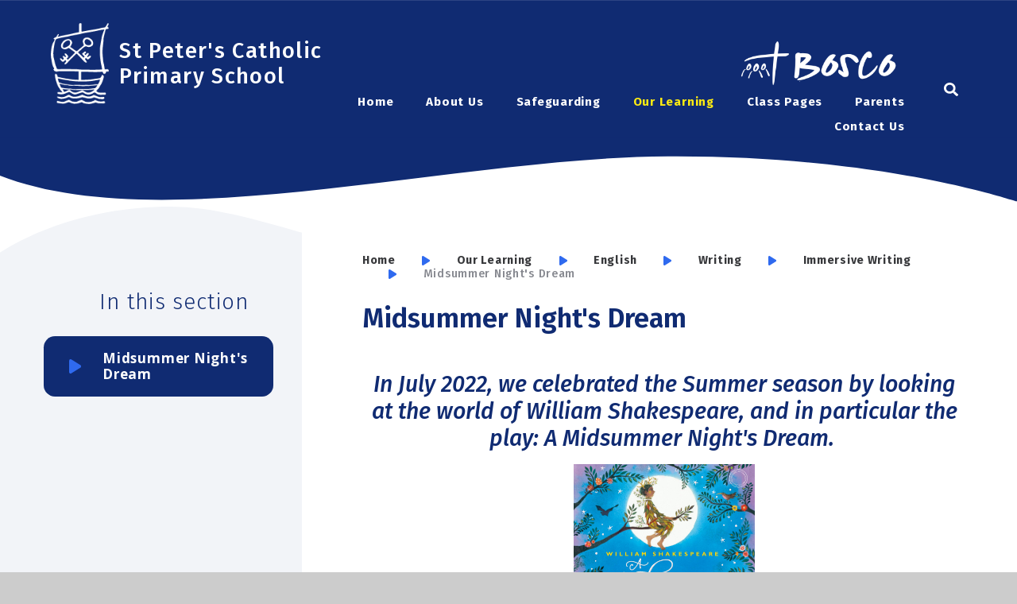

--- FILE ---
content_type: text/html
request_url: https://www.stpeterscatholicprimary.com/page/?title=Midsummer+Night%27s+Dream&pid=1028
body_size: 68272
content:

<!DOCTYPE html>
<!--[if IE 7]><html class="no-ios no-js lte-ie9 lte-ie8 lte-ie7" lang="en" xml:lang="en"><![endif]-->
<!--[if IE 8]><html class="no-ios no-js lte-ie9 lte-ie8"  lang="en" xml:lang="en"><![endif]-->
<!--[if IE 9]><html class="no-ios no-js lte-ie9"  lang="en" xml:lang="en"><![endif]-->
<!--[if !IE]><!--> <html class="no-ios no-js"  lang="en" xml:lang="en"><!--<![endif]-->
	<head>
		<meta http-equiv="X-UA-Compatible" content="IE=edge" />
		<meta http-equiv="content-type" content="text/html; charset=utf-8"/>
		
		<link rel="canonical" href="https://www.stpeterscatholicprimary.com/page/?title=Midsummer+Night%27s+Dream&amp;pid=1028">
		<link rel="stylesheet" integrity="sha512-SfTiTlX6kk+qitfevl/7LibUOeJWlt9rbyDn92a1DqWOw9vWG2MFoays0sgObmWazO5BQPiFucnnEAjpAB+/Sw==" crossorigin="anonymous" referrerpolicy="no-referrer" media="screen" href="https://cdnjs.cloudflare.com/ajax/libs/font-awesome/4.7.0/css/font-awesome.min.css?cache=260112">
<!--[if IE 7]><link rel="stylesheet" media="screen" href="https://cdn.juniperwebsites.co.uk/_includes/font-awesome/4.2.0/css/font-awesome-ie7.min.css?cache=v4.6.56.3">
<![endif]-->
		<title>Midsummer Night's Dream - St Peter's Catholic Primary School</title>
		
		<style type="text/css">
			:root {
				
				--col-pri: rgb(34, 34, 34);
				
				--col-sec: rgb(136, 136, 136);
				
			}
		</style>
		
<!--[if IE]>
<script>
console = {log:function(){return;}};
</script>
<![endif]-->

<script>
	var boolItemEditDisabled;
	var boolLanguageMode, boolLanguageEditOriginal;
	var boolViewingConnect;
	var boolConnectDashboard;
	var displayRegions = [];
	var intNewFileCount = 0;
	strItemType = "page";
	strSubItemType = "page";

	var featureSupport = {
		tagging: false,
		eventTagging: false
	};
	var boolLoggedIn = false;
boolAdminMode = false;
	var boolSuperUser = false;
strCookieBarStyle = 'bar';
	intParentPageID = "205";
	intCurrentItemID = 1028;
	var intCurrentCatID = "";
boolIsHomePage = false;
	boolItemEditDisabled = true;
	boolLanguageEditOriginal=true;
	strCurrentLanguage='en-gb';	strFileAttachmentsUploadLocation = 'bottom';	boolViewingConnect = false;	boolConnectDashboard = false;	var objEditorComponentList = {};

</script>

<script src="https://cdn.juniperwebsites.co.uk/admin/_includes/js/mutation_events.min.js?cache=v4.6.56.3"></script>
<script src="https://cdn.juniperwebsites.co.uk/admin/_includes/js/jquery/jquery.js?cache=v4.6.56.3"></script>
<script src="https://cdn.juniperwebsites.co.uk/admin/_includes/js/jquery/jquery.prefilter.js?cache=v4.6.56.3"></script>
<script src="https://cdn.juniperwebsites.co.uk/admin/_includes/js/jquery/jquery.query.js?cache=v4.6.56.3"></script>
<script src="https://cdn.juniperwebsites.co.uk/admin/_includes/js/jquery/js.cookie.js?cache=v4.6.56.3"></script>
<script src="/_includes/editor/template-javascript.asp?cache=260112"></script>
<script src="/admin/_includes/js/functions/minified/functions.login.new.asp?cache=260112"></script>

  <script>

  </script>
<link href="https://www.stpeterscatholicprimary.com/feeds/pages.asp?pid=1028&lang=en" rel="alternate" type="application/rss+xml" title="St Peter's Catholic Primary School - Midsummer Night's Dream - Page Updates"><link href="https://www.stpeterscatholicprimary.com/feeds/comments.asp?title=Midsummer Night's Dream&amp;item=page&amp;pid=1028" rel="alternate" type="application/rss+xml" title="St Peter's Catholic Primary School - Midsummer Night's Dream - Page Comments"><link rel="stylesheet" media="screen" href="/_site/css/main.css?cache=260112">
<link rel="stylesheet" media="screen" href="/_site/css/content.css?cache=260112">


	<meta name="mobile-web-app-capable" content="yes">
	<meta name="apple-mobile-web-app-capable" content="yes">
	<meta name="viewport" content="width=device-width, initial-scale=1, minimum-scale=1, maximum-scale=1">
	<link rel="author" href="/humans.txt">
	<link rel="icon" href="/_site/images/favicons/favicon.ico">
	<link rel="apple-touch-icon" href="/_site/images/favicons/favicon.png">
	<link href="https://fonts.googleapis.com/css2?family=Fira+Sans:ital,wght@0,300;0,500;0,600;0,700;1,500&family=Open+Sans:ital,wght@0,400;0,700;1,400;1,700&display=swap" rel="stylesheet"> 
	<link rel="stylesheet" href="/_site/css/print.css" type="text/css" media="print">

	<script>
	var html = document.querySelector('html'), strMobClass = 'no-mobile'
	html.classList.remove('no-ios')
	navigator.userAgent.match(/(Android|webOS|iPhone|iPad|Windows Phone)/g) && (strMobClass = 'mobile')
	html.classList.add( strMobClass )
	</script>

	<svg style="visibility: hidden; position: absolute;">
		<defs>
			<symbol id="icon_arrow" viewBox="0 0 16.03 18.04"><path d="M15,7.29A2,2,0,0,1,15.76,10a2.16,2.16,0,0,1-.72.72l-12,7A2,2,0,0,1,.27,17,2,2,0,0,1,0,16V2A2,2,0,0,1,3,.27Z"/></symbol>
			<symbol id="curve-1" viewBox="0 0 1399.95 128.82" preserveAspectRatio="none"><path d="M0,64C360.73-19.4,496.28,91.69,824.67,99.59S1400,0,1400,0V128.82H0Z"/></symbol>
			<symbol id="curve-2" viewBox="0 0 1399.95 116.1" preserveAspectRatio="none"><path d="M0,116.1H1400V0S1216.77,85.23,919.26,82.8,223.67-68.07,0,47.47Z"/></symbol>
			<symbol id="curve-3" viewBox="0 0 1399.96 71.68" preserveAspectRatio="none"><path d="M0,71.68V34c307.89-93.41,659.17,35.3,949.7,35.49S1400,.35,1400,.35V71.68Z"/></symbol>
			<symbol id="curve-sidebar" viewBox="0 0 423 65.28" preserveAspectRatio="none"><path d="M423,65.28V37.62l-9.65-2.79h0c-29.73-8.59-60.47-17.48-89.8-24-15.78-3.5-30-6.06-43.43-7.85A322.11,322.11,0,0,0,238,0h-.78c-15.82,0-31.68.72-47.14,2.15-14.28,1.31-28.57,3.26-42.47,5.78A458.13,458.13,0,0,0,77.38,26.47,399.43,399.43,0,0,0,27.74,47.75,286.09,286.09,0,0,0,0,63.88v1.4Z"/></symbol>
			<symbol id="curve-img" viewBox="0 0 349 68.24" preserveAspectRatio="none"><path d="M251.25,66.64l-4.91.18c-1.55,0-3.11.06-4.66.06h2.91l-.55,0h-2.37c-4.17,0-8.38-.14-12.52-.41a198.59,198.59,0,0,1-31.26-4.62,234,234,0,0,1-28.4-8.48c-18.14-6.63-34.89-14.93-51.09-22.95C86.79,14.78,56.94,0,21.86,0A128.13,128.13,0,0,0,0,1.9V68.24H349V37.44C316.39,55.24,283.56,65,251.25,66.64Z"/></symbol>

			<!-- reload code: [base64] -->
			<!-- BRANDS -->
			<symbol id="fa--facebook-f--fab" viewbox="0 0 264 512"><path d="M215.8 85H264V3.6C255.7 2.5 227.1 0 193.8 0 124.3 0 76.7 42.4 76.7 120.3V192H0v91h76.7v229h94V283h73.6l11.7-91h-85.3v-62.7c0-26.3 7.3-44.3 45.1-44.3z"></path></symbol>
			<symbol id="fa--instagram--fab" viewbox="0 0 448 512"><path d="M224.1 141c-63.6 0-114.9 51.3-114.9 114.9s51.3 114.9 114.9 114.9S339 319.5 339 255.9 287.7 141 224.1 141zm0 189.6c-41.1 0-74.7-33.5-74.7-74.7s33.5-74.7 74.7-74.7 74.7 33.5 74.7 74.7-33.6 74.7-74.7 74.7zm146.4-194.3c0 14.9-12 26.8-26.8 26.8-14.9 0-26.8-12-26.8-26.8s12-26.8 26.8-26.8 26.8 12 26.8 26.8zm76.1 27.2c-1.7-35.9-9.9-67.7-36.2-93.9-26.2-26.2-58-34.4-93.9-36.2-37-2.1-147.9-2.1-184.9 0-35.8 1.7-67.6 9.9-93.9 36.1s-34.4 58-36.2 93.9c-2.1 37-2.1 147.9 0 184.9 1.7 35.9 9.9 67.7 36.2 93.9s58 34.4 93.9 36.2c37 2.1 147.9 2.1 184.9 0 35.9-1.7 67.7-9.9 93.9-36.2 26.2-26.2 34.4-58 36.2-93.9 2.1-37 2.1-147.8 0-184.8zM398.8 388c-7.8 19.6-22.9 34.7-42.6 42.6-29.5 11.7-99.5 9-132.1 9s-102.7 2.6-132.1-9c-19.6-7.8-34.7-22.9-42.6-42.6-11.7-29.5-9-99.5-9-132.1s-2.6-102.7 9-132.1c7.8-19.6 22.9-34.7 42.6-42.6 29.5-11.7 99.5-9 132.1-9s102.7-2.6 132.1 9c19.6 7.8 34.7 22.9 42.6 42.6 11.7 29.5 9 99.5 9 132.1s2.7 102.7-9 132.1z"></path></symbol>
			<symbol id="fa--linkedin-in--fab" viewbox="0 0 448 512"><path d="M100.3 448H7.4V148.9h92.9V448zM53.8 108.1C24.1 108.1 0 83.5 0 53.8S24.1 0 53.8 0s53.8 24.1 53.8 53.8-24.1 54.3-53.8 54.3zM448 448h-92.7V302.4c0-34.7-.7-79.2-48.3-79.2-48.3 0-55.7 37.7-55.7 76.7V448h-92.8V148.9h89.1v40.8h1.3c12.4-23.5 42.7-48.3 87.9-48.3 94 0 111.3 61.9 111.3 142.3V448h-.1z"></path></symbol>
			<symbol id="fa--twitter--fab" viewbox="0 0 512 512"><path d="M459.37 151.716c.325 4.548.325 9.097.325 13.645 0 138.72-105.583 298.558-298.558 298.558-59.452 0-114.68-17.219-161.137-47.106 8.447.974 16.568 1.299 25.34 1.299 49.055 0 94.213-16.568 130.274-44.832-46.132-.975-84.792-31.188-98.112-72.772 6.498.974 12.995 1.624 19.818 1.624 9.421 0 18.843-1.3 27.614-3.573-48.081-9.747-84.143-51.98-84.143-102.985v-1.299c13.969 7.797 30.214 12.67 47.431 13.319-28.264-18.843-46.781-51.005-46.781-87.391 0-19.492 5.197-37.36 14.294-52.954 51.655 63.675 129.3 105.258 216.365 109.807-1.624-7.797-2.599-15.918-2.599-24.04 0-57.828 46.782-104.934 104.934-104.934 30.213 0 57.502 12.67 76.67 33.137 23.715-4.548 46.456-13.32 66.599-25.34-7.798 24.366-24.366 44.833-46.132 57.827 21.117-2.273 41.584-8.122 60.426-16.243-14.292 20.791-32.161 39.308-52.628 54.253z"></path></symbol>
			<symbol id="fa--vimeo-v--fab" viewbox="0 0 448 512"><path d="M447.8 153.6c-2 43.6-32.4 103.3-91.4 179.1-60.9 79.2-112.4 118.8-154.6 118.8-26.1 0-48.2-24.1-66.3-72.3C100.3 250 85.3 174.3 56.2 174.3c-3.4 0-15.1 7.1-35.2 21.1L0 168.2c51.6-45.3 100.9-95.7 131.8-98.5 34.9-3.4 56.3 20.5 64.4 71.5 28.7 181.5 41.4 208.9 93.6 126.7 18.7-29.6 28.8-52.1 30.2-67.6 4.8-45.9-35.8-42.8-63.3-31 22-72.1 64.1-107.1 126.2-105.1 45.8 1.2 67.5 31.1 64.9 89.4z"></path></symbol>
			<symbol id="fa--youtube--fab" viewbox="0 0 576 512"><path d="M549.655 124.083c-6.281-23.65-24.787-42.276-48.284-48.597C458.781 64 288 64 288 64S117.22 64 74.629 75.486c-23.497 6.322-42.003 24.947-48.284 48.597-11.412 42.867-11.412 132.305-11.412 132.305s0 89.438 11.412 132.305c6.281 23.65 24.787 41.5 48.284 47.821C117.22 448 288 448 288 448s170.78 0 213.371-11.486c23.497-6.321 42.003-24.171 48.284-47.821 11.412-42.867 11.412-132.305 11.412-132.305s0-89.438-11.412-132.305zm-317.51 213.508V175.185l142.739 81.205-142.739 81.201z"></path></symbol>
			<!-- LIGHT -->
			<symbol id="fa--bars--fal" viewbox="0 0 448 512"><path d="M442 114H6a6 6 0 0 1-6-6V84a6 6 0 0 1 6-6h436a6 6 0 0 1 6 6v24a6 6 0 0 1-6 6zm0 160H6a6 6 0 0 1-6-6v-24a6 6 0 0 1 6-6h436a6 6 0 0 1 6 6v24a6 6 0 0 1-6 6zm0 160H6a6 6 0 0 1-6-6v-24a6 6 0 0 1 6-6h436a6 6 0 0 1 6 6v24a6 6 0 0 1-6 6z"></path></symbol>
			<symbol id="fa--times--fal" viewbox="0 0 320 512"><path d="M193.94 256L296.5 153.44l21.15-21.15c3.12-3.12 3.12-8.19 0-11.31l-22.63-22.63c-3.12-3.12-8.19-3.12-11.31 0L160 222.06 36.29 98.34c-3.12-3.12-8.19-3.12-11.31 0L2.34 120.97c-3.12 3.12-3.12 8.19 0 11.31L126.06 256 2.34 379.71c-3.12 3.12-3.12 8.19 0 11.31l22.63 22.63c3.12 3.12 8.19 3.12 11.31 0L160 289.94 262.56 392.5l21.15 21.15c3.12 3.12 8.19 3.12 11.31 0l22.63-22.63c3.12-3.12 3.12-8.19 0-11.31L193.94 256z"></path></symbol>
			<!-- REGULAR -->
			<symbol id="fa--credit-card--far" viewbox="0 0 576 512"><path d="M527.9 32H48.1C21.5 32 0 53.5 0 80v352c0 26.5 21.5 48 48.1 48h479.8c26.6 0 48.1-21.5 48.1-48V80c0-26.5-21.5-48-48.1-48zM54.1 80h467.8c3.3 0 6 2.7 6 6v42H48.1V86c0-3.3 2.7-6 6-6zm467.8 352H54.1c-3.3 0-6-2.7-6-6V256h479.8v170c0 3.3-2.7 6-6 6zM192 332v40c0 6.6-5.4 12-12 12h-72c-6.6 0-12-5.4-12-12v-40c0-6.6 5.4-12 12-12h72c6.6 0 12 5.4 12 12zm192 0v40c0 6.6-5.4 12-12 12H236c-6.6 0-12-5.4-12-12v-40c0-6.6 5.4-12 12-12h136c6.6 0 12 5.4 12 12z"></path></symbol>
			<symbol id="fa--link--far" viewbox="0 0 512 512"><path d="M314.222 197.78c51.091 51.091 54.377 132.287 9.75 187.16-6.242 7.73-2.784 3.865-84.94 86.02-54.696 54.696-143.266 54.745-197.99 0-54.711-54.69-54.734-143.255 0-197.99 32.773-32.773 51.835-51.899 63.409-63.457 7.463-7.452 20.331-2.354 20.486 8.192a173.31 173.31 0 0 0 4.746 37.828c.966 4.029-.272 8.269-3.202 11.198L80.632 312.57c-32.755 32.775-32.887 85.892 0 118.8 32.775 32.755 85.892 32.887 118.8 0l75.19-75.2c32.718-32.725 32.777-86.013 0-118.79a83.722 83.722 0 0 0-22.814-16.229c-4.623-2.233-7.182-7.25-6.561-12.346 1.356-11.122 6.296-21.885 14.815-30.405l4.375-4.375c3.625-3.626 9.177-4.594 13.76-2.294 12.999 6.524 25.187 15.211 36.025 26.049zM470.958 41.04c-54.724-54.745-143.294-54.696-197.99 0-82.156 82.156-78.698 78.29-84.94 86.02-44.627 54.873-41.341 136.069 9.75 187.16 10.838 10.838 23.026 19.525 36.025 26.049 4.582 2.3 10.134 1.331 13.76-2.294l4.375-4.375c8.52-8.519 13.459-19.283 14.815-30.405.621-5.096-1.938-10.113-6.561-12.346a83.706 83.706 0 0 1-22.814-16.229c-32.777-32.777-32.718-86.065 0-118.79l75.19-75.2c32.908-32.887 86.025-32.755 118.8 0 32.887 32.908 32.755 86.025 0 118.8l-45.848 45.84c-2.93 2.929-4.168 7.169-3.202 11.198a173.31 173.31 0 0 1 4.746 37.828c.155 10.546 13.023 15.644 20.486 8.192 11.574-11.558 30.636-30.684 63.409-63.457 54.733-54.735 54.71-143.3-.001-197.991z"></path></symbol>
			<!-- SOLID -->
			<symbol id="fa--calendar--fas" viewbox="0 0 448 512"><path d="M12 192h424c6.6 0 12 5.4 12 12v260c0 26.5-21.5 48-48 48H48c-26.5 0-48-21.5-48-48V204c0-6.6 5.4-12 12-12zm436-44v-36c0-26.5-21.5-48-48-48h-48V12c0-6.6-5.4-12-12-12h-40c-6.6 0-12 5.4-12 12v52H160V12c0-6.6-5.4-12-12-12h-40c-6.6 0-12 5.4-12 12v52H48C21.5 64 0 85.5 0 112v36c0 6.6 5.4 12 12 12h424c6.6 0 12-5.4 12-12z"></path></symbol>
			<symbol id="fa--envelope--fas" viewbox="0 0 512 512"><path d="M502.3 190.8c3.9-3.1 9.7-.2 9.7 4.7V400c0 26.5-21.5 48-48 48H48c-26.5 0-48-21.5-48-48V195.6c0-5 5.7-7.8 9.7-4.7 22.4 17.4 52.1 39.5 154.1 113.6 21.1 15.4 56.7 47.8 92.2 47.6 35.7.3 72-32.8 92.3-47.6 102-74.1 131.6-96.3 154-113.7zM256 320c23.2.4 56.6-29.2 73.4-41.4 132.7-96.3 142.8-104.7 173.4-128.7 5.8-4.5 9.2-11.5 9.2-18.9v-19c0-26.5-21.5-48-48-48H48C21.5 64 0 85.5 0 112v19c0 7.4 3.4 14.3 9.2 18.9 30.6 23.9 40.7 32.4 173.4 128.7 16.8 12.2 50.2 41.8 73.4 41.4z"></path></symbol>
			<symbol id="fa--heart--fas" viewbox="0 0 512 512"><path d="M462.3 62.6C407.5 15.9 326 24.3 275.7 76.2L256 96.5l-19.7-20.3C186.1 24.3 104.5 15.9 49.7 62.6c-62.8 53.6-66.1 149.8-9.9 207.9l193.5 199.8c12.5 12.9 32.8 12.9 45.3 0l193.5-199.8c56.3-58.1 53-154.3-9.8-207.9z"></path></symbol>
			<symbol id="fa--home--fas" viewbox="0 0 576 512"><path d="M280.37 148.26L96 300.11V464a16 16 0 0 0 16 16l112.06-.29a16 16 0 0 0 15.92-16V368a16 16 0 0 1 16-16h64a16 16 0 0 1 16 16v95.64a16 16 0 0 0 16 16.05L464 480a16 16 0 0 0 16-16V300L295.67 148.26a12.19 12.19 0 0 0-15.3 0zM571.6 251.47L488 182.56V44.05a12 12 0 0 0-12-12h-56a12 12 0 0 0-12 12v72.61L318.47 43a48 48 0 0 0-61 0L4.34 251.47a12 12 0 0 0-1.6 16.9l25.5 31A12 12 0 0 0 45.15 301l235.22-193.74a12.19 12.19 0 0 1 15.3 0L530.9 301a12 12 0 0 0 16.9-1.6l25.5-31a12 12 0 0 0-1.7-16.93z"></path></symbol>
			<symbol id="fa--map-marker--fas" viewbox="0 0 384 512"><path d="M172.268 501.67C26.97 291.031 0 269.413 0 192 0 85.961 85.961 0 192 0s192 85.961 192 192c0 77.413-26.97 99.031-172.268 309.67-9.535 13.774-29.93 13.773-39.464 0z"></path></symbol>
			<symbol id="fa--microphone--fas" viewbox="0 0 352 512"><path d="M176 352c53.02 0 96-42.98 96-96V96c0-53.02-42.98-96-96-96S80 42.98 80 96v160c0 53.02 42.98 96 96 96zm160-160h-16c-8.84 0-16 7.16-16 16v48c0 74.8-64.49 134.82-140.79 127.38C96.71 376.89 48 317.11 48 250.3V208c0-8.84-7.16-16-16-16H16c-8.84 0-16 7.16-16 16v40.16c0 89.64 63.97 169.55 152 181.69V464H96c-8.84 0-16 7.16-16 16v16c0 8.84 7.16 16 16 16h160c8.84 0 16-7.16 16-16v-16c0-8.84-7.16-16-16-16h-56v-33.77C285.71 418.47 352 344.9 352 256v-48c0-8.84-7.16-16-16-16z"></path></symbol>
			<symbol id="fa--newspaper--fas" viewbox="0 0 576 512"><path d="M552 64H88c-13.255 0-24 10.745-24 24v8H24c-13.255 0-24 10.745-24 24v272c0 30.928 25.072 56 56 56h472c26.51 0 48-21.49 48-48V88c0-13.255-10.745-24-24-24zM56 400a8 8 0 0 1-8-8V144h16v248a8 8 0 0 1-8 8zm236-16H140c-6.627 0-12-5.373-12-12v-8c0-6.627 5.373-12 12-12h152c6.627 0 12 5.373 12 12v8c0 6.627-5.373 12-12 12zm208 0H348c-6.627 0-12-5.373-12-12v-8c0-6.627 5.373-12 12-12h152c6.627 0 12 5.373 12 12v8c0 6.627-5.373 12-12 12zm-208-96H140c-6.627 0-12-5.373-12-12v-8c0-6.627 5.373-12 12-12h152c6.627 0 12 5.373 12 12v8c0 6.627-5.373 12-12 12zm208 0H348c-6.627 0-12-5.373-12-12v-8c0-6.627 5.373-12 12-12h152c6.627 0 12 5.373 12 12v8c0 6.627-5.373 12-12 12zm0-96H140c-6.627 0-12-5.373-12-12v-40c0-6.627 5.373-12 12-12h360c6.627 0 12 5.373 12 12v40c0 6.627-5.373 12-12 12z"></path></symbol>
			<symbol id="fa--phone--fas" viewbox="0 0 512 512"><path d="M493.4 24.6l-104-24c-11.3-2.6-22.9 3.3-27.5 13.9l-48 112c-4.2 9.8-1.4 21.3 6.9 28l60.6 49.6c-36 76.7-98.9 140.5-177.2 177.2l-49.6-60.6c-6.8-8.3-18.2-11.1-28-6.9l-112 48C3.9 366.5-2 378.1.6 389.4l24 104C27.1 504.2 36.7 512 48 512c256.1 0 464-207.5 464-464 0-11.2-7.7-20.9-18.6-23.4z"></path></symbol>
			<symbol id="fa--play--fas" viewbox="0 0 448 512"><path d="M424.4 214.7L72.4 6.6C43.8-10.3 0 6.1 0 47.9V464c0 37.5 40.7 60.1 72.4 41.3l352-208c31.4-18.5 31.5-64.1 0-82.6z"></path></symbol>
			<symbol id="fa--search--fas" viewbox="0 0 512 512"><path d="M505 442.7L405.3 343c-4.5-4.5-10.6-7-17-7H372c27.6-35.3 44-79.7 44-128C416 93.1 322.9 0 208 0S0 93.1 0 208s93.1 208 208 208c48.3 0 92.7-16.4 128-44v16.3c0 6.4 2.5 12.5 7 17l99.7 99.7c9.4 9.4 24.6 9.4 33.9 0l28.3-28.3c9.4-9.4 9.4-24.6.1-34zM208 336c-70.7 0-128-57.2-128-128 0-70.7 57.2-128 128-128 70.7 0 128 57.2 128 128 0 70.7-57.2 128-128 128z"></path></symbol>
	</defs>
</svg><link rel="stylesheet" media="screen" href="https://cdn.juniperwebsites.co.uk/_includes/css/content-blocks.css?cache=v4.6.56.3">
<link rel="stylesheet" media="screen" href="/_includes/css/cookie-colour.asp?cache=260112">
<link rel="stylesheet" media="screen" href="https://cdn.juniperwebsites.co.uk/_includes/css/cookies.css?cache=v4.6.56.3">
<link rel="stylesheet" media="screen" href="https://cdn.juniperwebsites.co.uk/_includes/css/cookies.advanced.css?cache=v4.6.56.3">
<link rel="stylesheet" media="screen" href="https://cdn.juniperwebsites.co.uk/_includes/css/overlord.css?cache=v4.6.56.3">
<link rel="stylesheet" media="screen" href="https://cdn.juniperwebsites.co.uk/_includes/css/templates.css?cache=v4.6.56.3">
<link rel="stylesheet" media="screen" href="/_site/css/attachments.css?cache=260112">
<link rel="stylesheet" media="screen" href="/_site/css/templates.css?cache=260112">
<style>#print_me { display: none;}</style><script src="https://cdn.juniperwebsites.co.uk/admin/_includes/js/modernizr.js?cache=v4.6.56.3"></script>

        <meta property="og:site_name" content="St Peter's Catholic Primary School" />
        <meta property="og:title" content="Midsummer Night's Dream" />
        <meta property="og:image" content="https://www.stpeterscatholicprimary.com/_site/images/design/thumbnail.jpg" />
        <meta property="og:type" content="website" />
        <meta property="twitter:card" content="summary" />
</head>


    <body>


<div id="print_me"></div>
<div class="mason mason--inner mason--noadmin mason--nosecure">

	<section class="access">
		<a class="access__anchor" name="header"></a>
		<a class="access__link" href="#content">Skip to content &darr;</a>
	</section>

	<header class="header parent block-d">
		<div class="header__bar header__sticky parent">
			<div class="header__bar__main parent">
				<a class="header__logo" href="/">
					<img src="/_site/images/design/logo.png" srcset="/_site/images/design/logo.png 1x, /_site/images/design/logo@2x.png 2x" alt="St Peter's Catholic Primary School">
					<h1 class="fs32 ls50 w500">St Peter's Catholic Primary School</h1>
				</a>
				
				<button class="menu__btn parent" data-toggle=".mason--menu" aria-label="Toggle mobile menu">
					<div class="menu__btn--front">
						<svg class='fa--bars--fal'><use xlink:href='#fa--bars--fal' href='#fa--bars--fal' x='0' y='0'/></svg>
					</div>
					<div class="menu__btn--back">
						<svg class='fa--times--fal'><use xlink:href='#fa--times--fal' href='#fa--times--fal' x='0' y='0'/></svg>
					</div>
				</button>
				
			</div>

			<section class="menu parent">
				<nav class="menu__bar">
					<ul><li class="menu__bar__item menu__bar__item--page_1"><a class="a_block" id="page_1" href="/"><svg class='icon_arrow col-sec'><use href='#icon_arrow' xlink:href='#icon_arrow' x='0' y='0'/></svg><span><strong>Home</strong></span></a><button class="menu__bar__item__button" data-tab=".menu__bar__item--page_1--expand"><i class="menu__bar__item__button__icon fa fa-angle-down"></i></button></li><li class="menu__bar__item menu__bar__item--page_6 menu__bar__item--subitems"><a class="a_block" id="page_6" href="/page/?title=About+Us&amp;pid=6"><svg class='icon_arrow col-sec'><use href='#icon_arrow' xlink:href='#icon_arrow' x='0' y='0'/></svg><span><strong>About Us</strong></span></a><button class="menu__bar__item__button" data-tab=".menu__bar__item--page_6--expand"><i class="menu__bar__item__button__icon fa fa-angle-down"></i></button><ul class="menu__bar__item__sub"><li class="menu__bar__item menu__bar__item--page_13"><a class="a_block" id="page_13" href="/page/?title=Staff&amp;pid=13"><svg class='icon_arrow col-sec'><use href='#icon_arrow' xlink:href='#icon_arrow' x='0' y='0'/></svg><span><strong>Staff</strong></span></a><button class="menu__bar__item__button" data-tab=".menu__bar__item--page_13--expand"><i class="menu__bar__item__button__icon fa fa-angle-down"></i></button></li><li class="menu__bar__item menu__bar__item--page_15"><a class="a_block" id="page_15" href="/page/?title=Mission+Statement&amp;pid=15"><svg class='icon_arrow col-sec'><use href='#icon_arrow' xlink:href='#icon_arrow' x='0' y='0'/></svg><span><strong>Mission Statement</strong></span></a><button class="menu__bar__item__button" data-tab=".menu__bar__item--page_15--expand"><i class="menu__bar__item__button__icon fa fa-angle-down"></i></button></li><li class="menu__bar__item menu__bar__item--page_16"><a class="a_block" id="page_16" href="/page/?title=Admissions&amp;pid=16"><svg class='icon_arrow col-sec'><use href='#icon_arrow' xlink:href='#icon_arrow' x='0' y='0'/></svg><span><strong>Admissions</strong></span></a><button class="menu__bar__item__button" data-tab=".menu__bar__item--page_16--expand"><i class="menu__bar__item__button__icon fa fa-angle-down"></i></button></li><li class="menu__bar__item menu__bar__item--page_17"><a class="a_block" id="page_17" href="/page/?title=Policies&amp;pid=17"><svg class='icon_arrow col-sec'><use href='#icon_arrow' xlink:href='#icon_arrow' x='0' y='0'/></svg><span><strong>Policies</strong></span></a><button class="menu__bar__item__button" data-tab=".menu__bar__item--page_17--expand"><i class="menu__bar__item__button__icon fa fa-angle-down"></i></button></li><li class="menu__bar__item menu__bar__item--page_19"><a class="a_block" id="page_19" href="/page/?title=P%2EE+and+Sport+Premium&amp;pid=19"><svg class='icon_arrow col-sec'><use href='#icon_arrow' xlink:href='#icon_arrow' x='0' y='0'/></svg><span><strong>P.E and Sport Premium</strong></span></a><button class="menu__bar__item__button" data-tab=".menu__bar__item--page_19--expand"><i class="menu__bar__item__button__icon fa fa-angle-down"></i></button></li><li class="menu__bar__item menu__bar__item--page_20"><a class="a_block" id="page_20" href="/page/?title=Special+Educational+Needs&amp;pid=20"><svg class='icon_arrow col-sec'><use href='#icon_arrow' xlink:href='#icon_arrow' x='0' y='0'/></svg><span><strong>Special Educational Needs</strong></span></a><button class="menu__bar__item__button" data-tab=".menu__bar__item--page_20--expand"><i class="menu__bar__item__button__icon fa fa-angle-down"></i></button></li><li class="menu__bar__item menu__bar__item--page_22"><a class="a_block" id="page_22" href="/page/?title=Department+for+Education&amp;pid=22"><svg class='icon_arrow col-sec'><use href='#icon_arrow' xlink:href='#icon_arrow' x='0' y='0'/></svg><span><strong>Department for Education</strong></span></a><button class="menu__bar__item__button" data-tab=".menu__bar__item--page_22--expand"><i class="menu__bar__item__button__icon fa fa-angle-down"></i></button></li><li class="menu__bar__item menu__bar__item--page_23"><a class="a_block" id="page_23" href="/page/?title=Ofsted&amp;pid=23"><svg class='icon_arrow col-sec'><use href='#icon_arrow' xlink:href='#icon_arrow' x='0' y='0'/></svg><span><strong>Ofsted</strong></span></a><button class="menu__bar__item__button" data-tab=".menu__bar__item--page_23--expand"><i class="menu__bar__item__button__icon fa fa-angle-down"></i></button></li><li class="menu__bar__item menu__bar__item--page_24"><a class="a_block" id="page_24" href="/page/?title=End+of+Key+Stage+Two+Results&amp;pid=24"><svg class='icon_arrow col-sec'><use href='#icon_arrow' xlink:href='#icon_arrow' x='0' y='0'/></svg><span><strong>End of Key Stage Two Results</strong></span></a><button class="menu__bar__item__button" data-tab=".menu__bar__item--page_24--expand"><i class="menu__bar__item__button__icon fa fa-angle-down"></i></button></li><li class="menu__bar__item menu__bar__item--page_1122"><a class="a_block" id="page_1122" href="/page/?title=Attendance&amp;pid=1122"><svg class='icon_arrow col-sec'><use href='#icon_arrow' xlink:href='#icon_arrow' x='0' y='0'/></svg><span><strong>Attendance</strong></span></a><button class="menu__bar__item__button" data-tab=".menu__bar__item--page_1122--expand"><i class="menu__bar__item__button__icon fa fa-angle-down"></i></button></li><li class="menu__bar__item menu__bar__item--page_1027"><a class="a_block" id="page_1027" href="/page/?title=Creative+Minds+Pre%2DSchool&amp;pid=1027"><svg class='icon_arrow col-sec'><use href='#icon_arrow' xlink:href='#icon_arrow' x='0' y='0'/></svg><span><strong>Creative Minds Pre-School</strong></span></a><button class="menu__bar__item__button" data-tab=".menu__bar__item--page_1027--expand"><i class="menu__bar__item__button__icon fa fa-angle-down"></i></button></li><li class="menu__bar__item menu__bar__item--page_1147"><a class="a_block" id="page_1147" href="/page/?title=CSI+Inspection+2025&amp;pid=1147"><svg class='icon_arrow col-sec'><use href='#icon_arrow' xlink:href='#icon_arrow' x='0' y='0'/></svg><span><strong>CSI Inspection 2025</strong></span></a><button class="menu__bar__item__button" data-tab=".menu__bar__item--page_1147--expand"><i class="menu__bar__item__button__icon fa fa-angle-down"></i></button></li><li class="menu__bar__item menu__bar__item--page_774"><a class="a_block" id="page_774" href="/page/?title=Information+for+Ofsted&amp;pid=774"><svg class='icon_arrow col-sec'><use href='#icon_arrow' xlink:href='#icon_arrow' x='0' y='0'/></svg><span><strong>Information for Ofsted</strong></span></a><button class="menu__bar__item__button" data-tab=".menu__bar__item--page_774--expand"><i class="menu__bar__item__button__icon fa fa-angle-down"></i></button></li><li class="menu__bar__item menu__bar__item--page_55"><a class="a_block" id="page_55" href="/page/?title=Local+Governing+Committee&amp;pid=55"><svg class='icon_arrow col-sec'><use href='#icon_arrow' xlink:href='#icon_arrow' x='0' y='0'/></svg><span><strong>Local Governing Committee</strong></span></a><button class="menu__bar__item__button" data-tab=".menu__bar__item--page_55--expand"><i class="menu__bar__item__button__icon fa fa-angle-down"></i></button></li><li class="menu__bar__item menu__bar__item--page_1052"><a class="a_block" id="page_1052" href="/page/?title=Our+School+Values&amp;pid=1052"><svg class='icon_arrow col-sec'><use href='#icon_arrow' xlink:href='#icon_arrow' x='0' y='0'/></svg><span><strong>Our School Values</strong></span></a><button class="menu__bar__item__button" data-tab=".menu__bar__item--page_1052--expand"><i class="menu__bar__item__button__icon fa fa-angle-down"></i></button></li><li class="menu__bar__item menu__bar__item--page_270"><a class="a_block" id="page_270" href="/page/?title=Pupil+Premium&amp;pid=270"><svg class='icon_arrow col-sec'><use href='#icon_arrow' xlink:href='#icon_arrow' x='0' y='0'/></svg><span><strong>Pupil Premium</strong></span></a><button class="menu__bar__item__button" data-tab=".menu__bar__item--page_270--expand"><i class="menu__bar__item__button__icon fa fa-angle-down"></i></button></li><li class="menu__bar__item menu__bar__item--page_699"><a class="a_block" id="page_699" href="/page/?title=Recruitment+%2F+Vacancies&amp;pid=699"><svg class='icon_arrow col-sec'><use href='#icon_arrow' xlink:href='#icon_arrow' x='0' y='0'/></svg><span><strong>Recruitment / Vacancies</strong></span></a><button class="menu__bar__item__button" data-tab=".menu__bar__item--page_699--expand"><i class="menu__bar__item__button__icon fa fa-angle-down"></i></button></li><li class="menu__bar__item menu__bar__item--page_238"><a class="a_block" id="page_238" href="/page/?title=SIA&amp;pid=238"><svg class='icon_arrow col-sec'><use href='#icon_arrow' xlink:href='#icon_arrow' x='0' y='0'/></svg><span><strong>SIA</strong></span></a><button class="menu__bar__item__button" data-tab=".menu__bar__item--page_238--expand"><i class="menu__bar__item__button__icon fa fa-angle-down"></i></button></li><li class="menu__bar__item menu__bar__item--page_72"><a class="a_block" id="page_72" href="/page/?title=Wraparound+Care&amp;pid=72"><svg class='icon_arrow col-sec'><use href='#icon_arrow' xlink:href='#icon_arrow' x='0' y='0'/></svg><span><strong>Wraparound Care</strong></span></a><button class="menu__bar__item__button" data-tab=".menu__bar__item--page_72--expand"><i class="menu__bar__item__button__icon fa fa-angle-down"></i></button></li></ul></li><li class="menu__bar__item menu__bar__item--page_25 menu__bar__item--subitems"><a class="a_block" id="page_25" href="/page/?title=Safeguarding&amp;pid=25"><svg class='icon_arrow col-sec'><use href='#icon_arrow' xlink:href='#icon_arrow' x='0' y='0'/></svg><span><strong>Safeguarding</strong></span></a><button class="menu__bar__item__button" data-tab=".menu__bar__item--page_25--expand"><i class="menu__bar__item__button__icon fa fa-angle-down"></i></button><ul class="menu__bar__item__sub"><li class="menu__bar__item menu__bar__item--page_26"><a class="a_block" id="page_26" href="/page/?title=Safeguarding+Policies&amp;pid=26"><svg class='icon_arrow col-sec'><use href='#icon_arrow' xlink:href='#icon_arrow' x='0' y='0'/></svg><span><strong>Safeguarding Policies</strong></span></a><button class="menu__bar__item__button" data-tab=".menu__bar__item--page_26--expand"><i class="menu__bar__item__button__icon fa fa-angle-down"></i></button></li><li class="menu__bar__item menu__bar__item--page_27"><a class="a_block" id="page_27" href="/page/?title=Online+Safety&amp;pid=27"><svg class='icon_arrow col-sec'><use href='#icon_arrow' xlink:href='#icon_arrow' x='0' y='0'/></svg><span><strong>Online Safety</strong></span></a><button class="menu__bar__item__button" data-tab=".menu__bar__item--page_27--expand"><i class="menu__bar__item__button__icon fa fa-angle-down"></i></button></li><li class="menu__bar__item menu__bar__item--page_28"><a class="a_block" id="page_28" href="/page/?title=GDPR&amp;pid=28"><svg class='icon_arrow col-sec'><use href='#icon_arrow' xlink:href='#icon_arrow' x='0' y='0'/></svg><span><strong>GDPR</strong></span></a><button class="menu__bar__item__button" data-tab=".menu__bar__item--page_28--expand"><i class="menu__bar__item__button__icon fa fa-angle-down"></i></button></li></ul></li><li class="menu__bar__item menu__bar__item--page_29 menu__bar__item--subitems menu__bar__item--selected"><a class="a_block" id="page_29" href="/page/?title=Our+Learning&amp;pid=29"><svg class='icon_arrow col-sec'><use href='#icon_arrow' xlink:href='#icon_arrow' x='0' y='0'/></svg><span><strong>Our Learning</strong></span></a><button class="menu__bar__item__button" data-tab=".menu__bar__item--page_29--expand"><i class="menu__bar__item__button__icon fa fa-angle-down"></i></button><ul class="menu__bar__item__sub"><li class="menu__bar__item menu__bar__item--page_31"><a class="a_block" id="page_31" href="/page/?title=Religious+Education&amp;pid=31"><svg class='icon_arrow col-sec'><use href='#icon_arrow' xlink:href='#icon_arrow' x='0' y='0'/></svg><span><strong>Religious Education</strong></span></a><button class="menu__bar__item__button" data-tab=".menu__bar__item--page_31--expand"><i class="menu__bar__item__button__icon fa fa-angle-down"></i></button></li><li class="menu__bar__item menu__bar__item--page_32"><a class="a_block" id="page_32" href="/page/?title=Relationship+%26amp%3B+Sex+Education&amp;pid=32"><svg class='icon_arrow col-sec'><use href='#icon_arrow' xlink:href='#icon_arrow' x='0' y='0'/></svg><span><strong>Relationship &amp; Sex Education</strong></span></a><button class="menu__bar__item__button" data-tab=".menu__bar__item--page_32--expand"><i class="menu__bar__item__button__icon fa fa-angle-down"></i></button></li><li class="menu__bar__item menu__bar__item--page_33"><a class="a_block" id="page_33" href="/page/?title=Reading%2C+Early+Reading+and+Phonics&amp;pid=33"><svg class='icon_arrow col-sec'><use href='#icon_arrow' xlink:href='#icon_arrow' x='0' y='0'/></svg><span><strong>Reading, Early Reading and Phonics</strong></span></a><button class="menu__bar__item__button" data-tab=".menu__bar__item--page_33--expand"><i class="menu__bar__item__button__icon fa fa-angle-down"></i></button></li><li class="menu__bar__item menu__bar__item--page_124"><a class="a_block" id="page_124" href="/page/?title=Art&amp;pid=124"><svg class='icon_arrow col-sec'><use href='#icon_arrow' xlink:href='#icon_arrow' x='0' y='0'/></svg><span><strong>Art</strong></span></a><button class="menu__bar__item__button" data-tab=".menu__bar__item--page_124--expand"><i class="menu__bar__item__button__icon fa fa-angle-down"></i></button></li><li class="menu__bar__item menu__bar__item--page_125"><a class="a_block" id="page_125" href="/page/?title=Computing&amp;pid=125"><svg class='icon_arrow col-sec'><use href='#icon_arrow' xlink:href='#icon_arrow' x='0' y='0'/></svg><span><strong>Computing</strong></span></a><button class="menu__bar__item__button" data-tab=".menu__bar__item--page_125--expand"><i class="menu__bar__item__button__icon fa fa-angle-down"></i></button></li><li class="menu__bar__item menu__bar__item--page_882"><a class="a_block" id="page_882" href="/page/?title=Design+Technology&amp;pid=882"><svg class='icon_arrow col-sec'><use href='#icon_arrow' xlink:href='#icon_arrow' x='0' y='0'/></svg><span><strong>Design Technology</strong></span></a><button class="menu__bar__item__button" data-tab=".menu__bar__item--page_882--expand"><i class="menu__bar__item__button__icon fa fa-angle-down"></i></button></li><li class="menu__bar__item menu__bar__item--page_148 menu__bar__item--selected"><a class="a_block" id="page_148" href="/page/?title=English&amp;pid=148"><svg class='icon_arrow col-sec'><use href='#icon_arrow' xlink:href='#icon_arrow' x='0' y='0'/></svg><span><strong>English</strong></span></a><button class="menu__bar__item__button" data-tab=".menu__bar__item--page_148--expand"><i class="menu__bar__item__button__icon fa fa-angle-down"></i></button></li><li class="menu__bar__item menu__bar__item--page_135"><a class="a_block" id="page_135" href="/page/?title=Geography&amp;pid=135"><svg class='icon_arrow col-sec'><use href='#icon_arrow' xlink:href='#icon_arrow' x='0' y='0'/></svg><span><strong>Geography</strong></span></a><button class="menu__bar__item__button" data-tab=".menu__bar__item--page_135--expand"><i class="menu__bar__item__button__icon fa fa-angle-down"></i></button></li><li class="menu__bar__item menu__bar__item--page_177"><a class="a_block" id="page_177" href="/page/?title=History&amp;pid=177"><svg class='icon_arrow col-sec'><use href='#icon_arrow' xlink:href='#icon_arrow' x='0' y='0'/></svg><span><strong>History</strong></span></a><button class="menu__bar__item__button" data-tab=".menu__bar__item--page_177--expand"><i class="menu__bar__item__button__icon fa fa-angle-down"></i></button></li><li class="menu__bar__item menu__bar__item--page_75"><a class="a_block" id="page_75" href="/page/?title=Mathematics&amp;pid=75"><svg class='icon_arrow col-sec'><use href='#icon_arrow' xlink:href='#icon_arrow' x='0' y='0'/></svg><span><strong>Mathematics</strong></span></a><button class="menu__bar__item__button" data-tab=".menu__bar__item--page_75--expand"><i class="menu__bar__item__button__icon fa fa-angle-down"></i></button></li><li class="menu__bar__item menu__bar__item--page_255"><a class="a_block" id="page_255" href="/page/?title=Modern+Foreign+Languages&amp;pid=255"><svg class='icon_arrow col-sec'><use href='#icon_arrow' xlink:href='#icon_arrow' x='0' y='0'/></svg><span><strong>Modern Foreign Languages</strong></span></a><button class="menu__bar__item__button" data-tab=".menu__bar__item--page_255--expand"><i class="menu__bar__item__button__icon fa fa-angle-down"></i></button></li><li class="menu__bar__item menu__bar__item--page_162"><a class="a_block" id="page_162" href="/page/?title=Music&amp;pid=162"><svg class='icon_arrow col-sec'><use href='#icon_arrow' xlink:href='#icon_arrow' x='0' y='0'/></svg><span><strong>Music</strong></span></a><button class="menu__bar__item__button" data-tab=".menu__bar__item--page_162--expand"><i class="menu__bar__item__button__icon fa fa-angle-down"></i></button></li><li class="menu__bar__item menu__bar__item--page_181"><a class="a_block" id="page_181" href="/page/?title=Physical+Education&amp;pid=181"><svg class='icon_arrow col-sec'><use href='#icon_arrow' xlink:href='#icon_arrow' x='0' y='0'/></svg><span><strong>Physical Education</strong></span></a><button class="menu__bar__item__button" data-tab=".menu__bar__item--page_181--expand"><i class="menu__bar__item__button__icon fa fa-angle-down"></i></button></li><li class="menu__bar__item menu__bar__item--page_161"><a class="a_block" id="page_161" href="/page/?title=PSHE&amp;pid=161"><svg class='icon_arrow col-sec'><use href='#icon_arrow' xlink:href='#icon_arrow' x='0' y='0'/></svg><span><strong>PSHE</strong></span></a><button class="menu__bar__item__button" data-tab=".menu__bar__item--page_161--expand"><i class="menu__bar__item__button__icon fa fa-angle-down"></i></button></li><li class="menu__bar__item menu__bar__item--page_114"><a class="a_block" id="page_114" href="/page/?title=Science&amp;pid=114"><svg class='icon_arrow col-sec'><use href='#icon_arrow' xlink:href='#icon_arrow' x='0' y='0'/></svg><span><strong>Science</strong></span></a><button class="menu__bar__item__button" data-tab=".menu__bar__item--page_114--expand"><i class="menu__bar__item__button__icon fa fa-angle-down"></i></button></li><li class="menu__bar__item menu__bar__item--page_228"><a class="a_block" id="page_228" href="/page/?title=SMSC&amp;pid=228"><svg class='icon_arrow col-sec'><use href='#icon_arrow' xlink:href='#icon_arrow' x='0' y='0'/></svg><span><strong>SMSC</strong></span></a><button class="menu__bar__item__button" data-tab=".menu__bar__item--page_228--expand"><i class="menu__bar__item__button__icon fa fa-angle-down"></i></button></li></ul></li><li class="menu__bar__item menu__bar__item--page_35 menu__bar__item--subitems"><a class="a_block" id="page_35" href="/page/?title=Class+Pages&amp;pid=35"><svg class='icon_arrow col-sec'><use href='#icon_arrow' xlink:href='#icon_arrow' x='0' y='0'/></svg><span><strong>Class Pages</strong></span></a><button class="menu__bar__item__button" data-tab=".menu__bar__item--page_35--expand"><i class="menu__bar__item__button__icon fa fa-angle-down"></i></button><ul class="menu__bar__item__sub"><li class="menu__bar__item menu__bar__item--page_36"><a class="a_block" id="page_36" href="/page/?title=Reception&amp;pid=36"><svg class='icon_arrow col-sec'><use href='#icon_arrow' xlink:href='#icon_arrow' x='0' y='0'/></svg><span><strong>Reception</strong></span></a><button class="menu__bar__item__button" data-tab=".menu__bar__item--page_36--expand"><i class="menu__bar__item__button__icon fa fa-angle-down"></i></button></li><li class="menu__bar__item menu__bar__item--page_37"><a class="a_block" id="page_37" href="/page/?title=Year+1&amp;pid=37"><svg class='icon_arrow col-sec'><use href='#icon_arrow' xlink:href='#icon_arrow' x='0' y='0'/></svg><span><strong>Year 1</strong></span></a><button class="menu__bar__item__button" data-tab=".menu__bar__item--page_37--expand"><i class="menu__bar__item__button__icon fa fa-angle-down"></i></button></li><li class="menu__bar__item menu__bar__item--page_38"><a class="a_block" id="page_38" href="/page/?title=Year+2&amp;pid=38"><svg class='icon_arrow col-sec'><use href='#icon_arrow' xlink:href='#icon_arrow' x='0' y='0'/></svg><span><strong>Year 2</strong></span></a><button class="menu__bar__item__button" data-tab=".menu__bar__item--page_38--expand"><i class="menu__bar__item__button__icon fa fa-angle-down"></i></button></li><li class="menu__bar__item menu__bar__item--page_39"><a class="a_block" id="page_39" href="/page/?title=Year+3&amp;pid=39"><svg class='icon_arrow col-sec'><use href='#icon_arrow' xlink:href='#icon_arrow' x='0' y='0'/></svg><span><strong>Year 3</strong></span></a><button class="menu__bar__item__button" data-tab=".menu__bar__item--page_39--expand"><i class="menu__bar__item__button__icon fa fa-angle-down"></i></button></li><li class="menu__bar__item menu__bar__item--page_40"><a class="a_block" id="page_40" href="/page/?title=Year+4&amp;pid=40"><svg class='icon_arrow col-sec'><use href='#icon_arrow' xlink:href='#icon_arrow' x='0' y='0'/></svg><span><strong>Year 4</strong></span></a><button class="menu__bar__item__button" data-tab=".menu__bar__item--page_40--expand"><i class="menu__bar__item__button__icon fa fa-angle-down"></i></button></li><li class="menu__bar__item menu__bar__item--page_41"><a class="a_block" id="page_41" href="/page/?title=Year+5&amp;pid=41"><svg class='icon_arrow col-sec'><use href='#icon_arrow' xlink:href='#icon_arrow' x='0' y='0'/></svg><span><strong>Year 5</strong></span></a><button class="menu__bar__item__button" data-tab=".menu__bar__item--page_41--expand"><i class="menu__bar__item__button__icon fa fa-angle-down"></i></button></li><li class="menu__bar__item menu__bar__item--page_42"><a class="a_block" id="page_42" href="/page/?title=Year+6&amp;pid=42"><svg class='icon_arrow col-sec'><use href='#icon_arrow' xlink:href='#icon_arrow' x='0' y='0'/></svg><span><strong>Year 6</strong></span></a><button class="menu__bar__item__button" data-tab=".menu__bar__item--page_42--expand"><i class="menu__bar__item__button__icon fa fa-angle-down"></i></button></li></ul></li><li class="menu__bar__item menu__bar__item--page_43 menu__bar__item--subitems"><a class="a_block" id="page_43" href="/page/?title=Parents&amp;pid=43"><svg class='icon_arrow col-sec'><use href='#icon_arrow' xlink:href='#icon_arrow' x='0' y='0'/></svg><span><strong>Parents</strong></span></a><button class="menu__bar__item__button" data-tab=".menu__bar__item--page_43--expand"><i class="menu__bar__item__button__icon fa fa-angle-down"></i></button><ul class="menu__bar__item__sub"><li class="menu__bar__item menu__bar__item--news_category_5"><a class="a_block" id="news_category_5" href="/news/?pid=43&amp;nid=5"><svg class='icon_arrow col-sec'><use href='#icon_arrow' xlink:href='#icon_arrow' x='0' y='0'/></svg><span><strong>School Places</strong></span></a><button class="menu__bar__item__button" data-tab=".menu__bar__item--news_category_5--expand"><i class="menu__bar__item__button__icon fa fa-angle-down"></i></button></li><li class="menu__bar__item menu__bar__item--news_category_1"><a class="a_block" id="news_category_1" href="/news/?pid=43&amp;nid=1"><svg class='icon_arrow col-sec'><use href='#icon_arrow' xlink:href='#icon_arrow' x='0' y='0'/></svg><span><strong>Latest News</strong></span></a><button class="menu__bar__item__button" data-tab=".menu__bar__item--news_category_1--expand"><i class="menu__bar__item__button__icon fa fa-angle-down"></i></button></li><li class="menu__bar__item menu__bar__item--photo_gallery_1"><a class="a_block" id="photo_gallery_1" href="/gallery/?pid=43&amp;gcatid=1"><svg class='icon_arrow col-sec'><use href='#icon_arrow' xlink:href='#icon_arrow' x='0' y='0'/></svg><span><strong>Life at St Peter's</strong></span></a><button class="menu__bar__item__button" data-tab=".menu__bar__item--photo_gallery_1--expand"><i class="menu__bar__item__button__icon fa fa-angle-down"></i></button></li><li class="menu__bar__item menu__bar__item--url_1"><a class="a_block" id="url_1" href="/calendar/?calid=1&amp;pid=43&amp;viewid=1"><svg class='icon_arrow col-sec'><use href='#icon_arrow' xlink:href='#icon_arrow' x='0' y='0'/></svg><span><strong>Calendar</strong></span></a><button class="menu__bar__item__button" data-tab=".menu__bar__item--url_1--expand"><i class="menu__bar__item__button__icon fa fa-angle-down"></i></button></li><li class="menu__bar__item menu__bar__item--page_44"><a class="a_block" id="page_44" href="/page/?title=School+Day+Overview&amp;pid=44"><svg class='icon_arrow col-sec'><use href='#icon_arrow' xlink:href='#icon_arrow' x='0' y='0'/></svg><span><strong>School Day Overview</strong></span></a><button class="menu__bar__item__button" data-tab=".menu__bar__item--page_44--expand"><i class="menu__bar__item__button__icon fa fa-angle-down"></i></button></li><li class="menu__bar__item menu__bar__item--page_45"><a class="a_block" id="page_45" href="/page/?title=School+Meals&amp;pid=45"><svg class='icon_arrow col-sec'><use href='#icon_arrow' xlink:href='#icon_arrow' x='0' y='0'/></svg><span><strong>School Meals</strong></span></a><button class="menu__bar__item__button" data-tab=".menu__bar__item--page_45--expand"><i class="menu__bar__item__button__icon fa fa-angle-down"></i></button></li><li class="menu__bar__item menu__bar__item--page_47"><a class="a_block" id="page_47" href="/page/?title=Absence+from+School&amp;pid=47"><svg class='icon_arrow col-sec'><use href='#icon_arrow' xlink:href='#icon_arrow' x='0' y='0'/></svg><span><strong>Absence from School</strong></span></a><button class="menu__bar__item__button" data-tab=".menu__bar__item--page_47--expand"><i class="menu__bar__item__button__icon fa fa-angle-down"></i></button></li><li class="menu__bar__item menu__bar__item--page_49"><a class="a_block" id="page_49" href="/page/?title=Volunteering+in+School&amp;pid=49"><svg class='icon_arrow col-sec'><use href='#icon_arrow' xlink:href='#icon_arrow' x='0' y='0'/></svg><span><strong>Volunteering in School</strong></span></a><button class="menu__bar__item__button" data-tab=".menu__bar__item--page_49--expand"><i class="menu__bar__item__button__icon fa fa-angle-down"></i></button></li><li class="menu__bar__item menu__bar__item--page_50"><a class="a_block" id="page_50" href="/page/?title=Newsletters&amp;pid=50"><svg class='icon_arrow col-sec'><use href='#icon_arrow' xlink:href='#icon_arrow' x='0' y='0'/></svg><span><strong>Newsletters</strong></span></a><button class="menu__bar__item__button" data-tab=".menu__bar__item--page_50--expand"><i class="menu__bar__item__button__icon fa fa-angle-down"></i></button></li><li class="menu__bar__item menu__bar__item--page_51"><a class="a_block" id="page_51" href="/page/?title=Parents+Evenings&amp;pid=51"><svg class='icon_arrow col-sec'><use href='#icon_arrow' xlink:href='#icon_arrow' x='0' y='0'/></svg><span><strong>Parents Evenings</strong></span></a><button class="menu__bar__item__button" data-tab=".menu__bar__item--page_51--expand"><i class="menu__bar__item__button__icon fa fa-angle-down"></i></button></li><li class="menu__bar__item menu__bar__item--page_52"><a class="a_block" id="page_52" href="/page/?title=School+Closure+Days&amp;pid=52"><svg class='icon_arrow col-sec'><use href='#icon_arrow' xlink:href='#icon_arrow' x='0' y='0'/></svg><span><strong>School Closure Days</strong></span></a><button class="menu__bar__item__button" data-tab=".menu__bar__item--page_52--expand"><i class="menu__bar__item__button__icon fa fa-angle-down"></i></button></li><li class="menu__bar__item menu__bar__item--page_54"><a class="a_block" id="page_54" href="/page/?title=Friends+of+St+Peter%27s+Association&amp;pid=54"><svg class='icon_arrow col-sec'><use href='#icon_arrow' xlink:href='#icon_arrow' x='0' y='0'/></svg><span><strong>Friends of St Peter's Association</strong></span></a><button class="menu__bar__item__button" data-tab=".menu__bar__item--page_54--expand"><i class="menu__bar__item__button__icon fa fa-angle-down"></i></button></li><li class="menu__bar__item menu__bar__item--page_77"><a class="a_block" id="page_77" href="/app"><svg class='icon_arrow col-sec'><use href='#icon_arrow' xlink:href='#icon_arrow' x='0' y='0'/></svg><span><strong>Mobile App</strong></span></a><button class="menu__bar__item__button" data-tab=".menu__bar__item--page_77--expand"><i class="menu__bar__item__button__icon fa fa-angle-down"></i></button></li><li class="menu__bar__item menu__bar__item--page_676"><a class="a_block" id="page_676" href="/page/?title=New+Parents+%26amp%3B+Carers&amp;pid=676"><svg class='icon_arrow col-sec'><use href='#icon_arrow' xlink:href='#icon_arrow' x='0' y='0'/></svg><span><strong>New Parents &amp; Carers</strong></span></a><button class="menu__bar__item__button" data-tab=".menu__bar__item--page_676--expand"><i class="menu__bar__item__button__icon fa fa-angle-down"></i></button></li><li class="menu__bar__item menu__bar__item--page_691"><a class="a_block" id="page_691" href="/page/?title=Online+Payments&amp;pid=691"><svg class='icon_arrow col-sec'><use href='#icon_arrow' xlink:href='#icon_arrow' x='0' y='0'/></svg><span><strong>Online Payments</strong></span></a><button class="menu__bar__item__button" data-tab=".menu__bar__item--page_691--expand"><i class="menu__bar__item__button__icon fa fa-angle-down"></i></button></li><li class="menu__bar__item menu__bar__item--page_1030"><a class="a_block" id="page_1030" href="/page/?title=School+Uniform&amp;pid=1030"><svg class='icon_arrow col-sec'><use href='#icon_arrow' xlink:href='#icon_arrow' x='0' y='0'/></svg><span><strong>School Uniform</strong></span></a><button class="menu__bar__item__button" data-tab=".menu__bar__item--page_1030--expand"><i class="menu__bar__item__button__icon fa fa-angle-down"></i></button></li><li class="menu__bar__item menu__bar__item--page_618"><a class="a_block" id="page_618" href="/page/?title=Zones+of+Regulation&amp;pid=618"><svg class='icon_arrow col-sec'><use href='#icon_arrow' xlink:href='#icon_arrow' x='0' y='0'/></svg><span><strong>Zones of Regulation</strong></span></a><button class="menu__bar__item__button" data-tab=".menu__bar__item--page_618--expand"><i class="menu__bar__item__button__icon fa fa-angle-down"></i></button></li><li class="menu__bar__item menu__bar__item--page_1143"><a class="a_block" id="page_1143" href="/page/?title=Break+time+snacks&amp;pid=1143"><svg class='icon_arrow col-sec'><use href='#icon_arrow' xlink:href='#icon_arrow' x='0' y='0'/></svg><span><strong>Break time snacks</strong></span></a><button class="menu__bar__item__button" data-tab=".menu__bar__item--page_1143--expand"><i class="menu__bar__item__button__icon fa fa-angle-down"></i></button></li></ul></li><li class="menu__bar__item menu__bar__item--page_2"><a class="a_block" id="page_2" href="/page/?title=Contact+Us&amp;pid=2"><svg class='icon_arrow col-sec'><use href='#icon_arrow' xlink:href='#icon_arrow' x='0' y='0'/></svg><span><strong>Contact Us</strong></span></a><button class="menu__bar__item__button" data-tab=".menu__bar__item--page_2--expand"><i class="menu__bar__item__button__icon fa fa-angle-down"></i></button></li></ul><button class="search__btn" data-toggle=".mason--search"><svg class='fa--search--fas'><use href='#fa--search--fas' xlink:href='#fa--search--fas' x='0' y='0'/></svg></button>
					<a class="trust__logo" href="https://www.boscocet.org.uk/" target="_blank" title="Part of the Bosco Catholic Education Trust">
						<img src="/_site/images/design/bosco.png" />
					</a>
					
				</nav>
			</section>
		</div>
		<div class="curve curve--below col-pri">
			<svg class='curve-2'><use href='#curve-2' xlink:href='#curve-2' x='0' y='0'/></svg>
		</div>
	</header>

	<div class="searchbar parent block-l col-sec">
		<button class="searchbar__bg" data-remove=".mason--search"></button>
		<div class="fs32">
			<svg class='searchbar__icon fa--search--fas'><use href='#fa--search--fas' xlink:href='#fa--search--fas' x='0' y='0'/></svg>
			<form method="post" action="/search/default.asp?pid=0">
			    <input class="searchbar__input" type="text" value="" name="searchValue" placeholder="Search" />
			</form>
			<button class="searchbar__close" data-remove=".mason--search">
				<svg class='fa--times--fal'><use xlink:href='#fa--times--fal' href='#fa--times--fal' x='0' y='0'/></svg>
			</button>
		</div>
	</div>

	

	<main class="main parent block-l">
		<div class="main__center ms-center">

			<div class="content content--page">
				<a class="content__anchor" name="content"></a>
				<ul class="content__path"><li class="content__path__item content__path__item--page_1"><svg class='content__path__item__sep icon_arrow col-sec'><use href='#icon_arrow' xlink:href='#icon_arrow' x='0' y='0'/></svg><a class="content__path__item__link" id="page_1" href="/"><strong>Home</strong></a></li><li class="content__path__item content__path__item--page_29 content__path__item--selected"><svg class='content__path__item__sep icon_arrow col-sec'><use href='#icon_arrow' xlink:href='#icon_arrow' x='0' y='0'/></svg><a class="content__path__item__link" id="page_29" href="/page/?title=Our+Learning&amp;pid=29"><strong>Our Learning</strong></a></li><li class="content__path__item content__path__item--page_148 content__path__item--selected"><svg class='content__path__item__sep icon_arrow col-sec'><use href='#icon_arrow' xlink:href='#icon_arrow' x='0' y='0'/></svg><a class="content__path__item__link" id="page_148" href="/page/?title=English&amp;pid=148"><strong>English</strong></a></li><li class="content__path__item content__path__item--page_202 content__path__item--selected"><svg class='content__path__item__sep icon_arrow col-sec'><use href='#icon_arrow' xlink:href='#icon_arrow' x='0' y='0'/></svg><a class="content__path__item__link" id="page_202" href="/page/?title=Writing&amp;pid=202"><strong>Writing</strong></a></li><li class="content__path__item content__path__item--page_205 content__path__item--selected"><svg class='content__path__item__sep icon_arrow col-sec'><use href='#icon_arrow' xlink:href='#icon_arrow' x='0' y='0'/></svg><a class="content__path__item__link" id="page_205" href="/page/?title=Immersive+Writing&amp;pid=205"><strong>Immersive Writing</strong></a></li><li class="content__path__item content__path__item--page_1028 content__path__item--selected content__path__item--final"><svg class='content__path__item__sep icon_arrow col-sec'><use href='#icon_arrow' xlink:href='#icon_arrow' x='0' y='0'/></svg><a class="content__path__item__link" id="page_1028" href="/page/?title=Midsummer+Night%27s+Dream&amp;pid=1028"><strong>Midsummer Night's Dream</strong></a></li></ul><h1 class="content__title" id="itemTitle">Midsummer Night's Dream</h1>
				<div class="content__region" ><h2 style="text-align:center">In July 2022, we celebrated the Summer season by looking at the world of William Shakespeare, and in particular the play: A Midsummer Night&#39;s Dream.&nbsp;</h2>

<p style="text-align:center"><img alt="William Shakespeare's a Midsummer Night's Dream: Amazon.co.uk:  Shakespeare's Globe, Ray, Jane, Ellinas, Georghia: 9781536217735: Books" src="https://images-na.ssl-images-amazon.com/images/I/91EVbQiV8vL.jpg" style="" title="" width="29.95%" /></p>

<h2>The whole school listened to and watched the story, and then created a variety of different responses in English to the text. We also created art and other cross-curricular pieces of work linked to the play, Shakespeare and the Tudor age.&nbsp;&nbsp;</h2>

<p>&nbsp;</p>

<h2 style="text-align:center">Have a look at some of our work below!</h2>

<p>&nbsp;</p>

<p style="text-align:center"><img alt="Image preview" src="https://attachments.office.net/owa/SStubberfield%40stpetersshoreham.co.uk/service.svc/s/GetAttachmentThumbnail?id=AAMkADAwZGU2NWQ4LTBkMTctNDM1YS1hNjk4LTUyOGRhMThhMzhmZgBGAAAAAAAGw1RDbIWBSo4gfSfGUGxNBwAfqC0grNYQT5ESJUzUjpQgAAAAAAEMAAAfqC0grNYQT5ESJUzUjpQgAALeBT7OAAABEgAQAPlt%2Fhd5vmJEs7qwZG%2F%2BXVQ%3D&amp;thumbnailType=2&amp;token=eyJhbGciOiJSUzI1NiIsImtpZCI6IkQ4OThGN0RDMjk2ODQ1MDk1RUUwREZGQ0MzODBBOTM5NjUwNDNFNjQiLCJ0eXAiOiJKV1QiLCJ4NXQiOiIySmozM0Nsb1JRbGU0Tl84dzRDcE9XVUVQbVEifQ.[base64].[base64]&amp;X-OWA-CANARY=Wu7rjng560aeCAL1uMO501CASZxHkNoYBPgAmOPVg3q5gUUtB2Jocb-MIrwClqR1sSyeLGkSuD0.&amp;owa=outlook.office.com&amp;scriptVer=20220826004.05&amp;animation=true" style="" title="" width="85.97%" /></p>
				</div>
			</div>

			
			<div class="sidebar">
				<div class="sidebar__curve">
					<svg class='curve-sidebar'><use href='#curve-sidebar' xlink:href='#curve-sidebar' x='0' y='0'/></svg>
				</div>
				<nav class="subnav parent col-pri ls50">
					<a class="subnav__anchor" name="subnav"></a>
					<header class="subnav__header">
						<h3 class="subnav__title fs29 w300">In this section</h3>
					</header>
					<div class="subnav__main fs18">
						<ul class="subnav__list"><li class="subnav__list__item subnav__list__item--page_1028 subnav__list__item--selected subnav__list__item--final"><a class="a_block" id="page_1028" href="/page/?title=Midsummer+Night%27s+Dream&amp;pid=1028"><svg class='icon_arrow col-sec'><use href='#icon_arrow' xlink:href='#icon_arrow' x='0' y='0'/></svg><span><strong>Midsummer Night's Dream</strong></span></a></li></ul>
					</div>
				</nav>
			</div>
			

		</div>
	</main>

	

	<footer class="footer parent block-d center">
		<div class="curve curve--above col-pri">
			<svg class='curve-1'><use href='#curve-1' xlink:href='#curve-1' x='0' y='0'/></svg>
		</div>
		<div class="ms-center">
			<div class="footer__legal fs14 ls50">
				<p>
					<strong>
						<span>&copy;2026 St Peter's Catholic Primary School </span>
						<span>School Website Design by <a rel="nofollow" target="_blank" href="https://websites.junipereducation.org/"> e4education</a> </span>
						<span><a href="https://www.stpeterscatholicprimary.com/accessibility.asp?level=high-vis&amp;item=page_1028" title="This link will display the current page in high visibility mode, suitable for screen reader software">High Visibility Version</a> </span>
						<span><a href="https://www.stpeterscatholicprimary.com/accessibility-statement/">Accessibility Statement</a></span>
						<span><a href="/sitemap/?pid=0">Sitemap</a> </span>
						<span><a href="/privacy-cookies/">Privacy Policy</a></span>
						<span><a href="#" id="cookie_settings" role="button" title="Cookie Settings" aria-label="Cookie Settings">Cookie Settings</a>
<script>
	$(document).ready(function() {
		$('#cookie_settings').on('click', function(event) { 
			event.preventDefault();
			$('.cookie_information__icon').trigger('click');
		});
	}); 
</script></span>
					</strong>
				</p>
			</div>
		</div>
	</footer>

</div>

<!-- JS -->
<script src="/_includes/js/mason.min.js"></script>


	<script src="/_site/js/modernizr-custom.min.js"></script>
	<script src="/_site/js/ecocycle.min.js"></script>
	
		<script src="/_site/js/scripts.min.js"></script>
	
	<script>
	(function() {
		
			noAdmin()
		
	})();
	</script>

<!-- /JS -->
<script src="https://cdn.juniperwebsites.co.uk/admin/_includes/js/functions/minified/functions.dialog.js?cache=v4.6.56.3"></script>
<div class="cookie_information cookie_information--bar cookie_information--bottom cookie_information--left cookie_information--active"> <div class="cookie_information__icon_container "> <div class="cookie_information__icon " role="button" title="Cookie Settings" aria-label="Toggle Cookie Settings"><i class="fa fa-exclamation" aria-hidden="true"></i></div> <div class="cookie_information__hex "></div> </div> <div class="cookie_information__inner"> <div class="cookie_information__hex cookie_information__hex--large"></div> <div class="cookie_information__info"> <p class="cookie_information_heading">Cookie Policy</p> <article>This site uses cookies to store information on your computer. <a href="/privacy-cookies" title="See cookie policy">Click here for more information</a><div class="cookie_information__buttons"><button class="cookie_information__button " data-type="allow" title="Allow" aria-label="Allow">Allow</button><button class="cookie_information__button  " data-type="deny" title="Deny" aria-label="Deny">Deny</button></div></article> </div> <button class="cookie_information__close" title="Close Cookie Settings" aria-label="Close Cookie Settings"> <i class="fa fa-times" aria-hidden="true"></i> </button> </div></div>

<script>
    var strDialogTitle = 'Cookie Settings',
        strDialogSaveButton = 'Save',
        strDialogRevokeButton = 'Revoke';

    $(document).ready(function(){
        $('.cookie_information__icon, .cookie_information__close').on('click', function() {
            $('.cookie_information').toggleClass('cookie_information--active');
        });

        if ($.cookie.allowed()) {
            $('.cookie_information__icon_container').addClass('cookie_information__icon_container--hidden');
            $('.cookie_information').removeClass('cookie_information--active');
        }

        $(document).on('click', '.cookie_information__button', function() {
            var strType = $(this).data('type');
            if (strType === 'settings') {
                openCookieSettings();
            } else {
                saveCookiePreferences(strType, '');
            }
        });
        if (!$('.cookie_ui').length) {
            $('body').append($('<div>', {
                class: 'cookie_ui'
            }));
        }

        var openCookieSettings = function() {
            $('body').e4eDialog({
                diagTitle: strDialogTitle,
                contentClass: 'clublist--add',
                width: '500px',
                height: '90%',
                source: '/privacy-cookies/cookie-popup.asp',
                bind: false,
                appendTo: '.cookie_ui',
                buttons: [{
                    id: 'primary',
                    label: strDialogSaveButton,
                    fn: function() {
                        var arrAllowedItems = [];
                        var strType = 'allow';
                        arrAllowedItems.push('core');
                        if ($('#cookie--targeting').is(':checked')) arrAllowedItems.push('targeting');
                        if ($('#cookie--functional').is(':checked')) arrAllowedItems.push('functional');
                        if ($('#cookie--performance').is(':checked')) arrAllowedItems.push('performance');
                        if (!arrAllowedItems.length) strType = 'deny';
                        if (!arrAllowedItems.length === 4) arrAllowedItems = 'all';
                        saveCookiePreferences(strType, arrAllowedItems.join(','));
                        this.close();
                    }
                }, {
                    id: 'close',
                    
                    label: strDialogRevokeButton,
                    
                    fn: function() {
                        saveCookiePreferences('deny', '');
                        this.close();
                    }
                }]
            });
        }
        var saveCookiePreferences = function(strType, strCSVAllowedItems) {
            if (!strType) return;
            if (!strCSVAllowedItems) strCSVAllowedItems = 'all';
            $.ajax({
                'url': '/privacy-cookies/json.asp?action=updateUserPreferances',
                data: {
                    preference: strType,
                    allowItems: strCSVAllowedItems === 'all' ? '' : strCSVAllowedItems
                },
                success: function(data) {
                    var arrCSVAllowedItems = strCSVAllowedItems.split(',');
                    if (data) {
                        if ('allow' === strType && (strCSVAllowedItems === 'all' || (strCSVAllowedItems.indexOf('core') > -1 && strCSVAllowedItems.indexOf('targeting') > -1) && strCSVAllowedItems.indexOf('functional') > -1 && strCSVAllowedItems.indexOf('performance') > -1)) {
                            if ($(document).find('.no__cookies').length > 0) {
                                $(document).find('.no__cookies').each(function() {
                                    if ($(this).data('replacement')) {
                                        var replacement = $(this).data('replacement')
                                        $(this).replaceWith(replacement);
                                    } else {
                                        window.location.reload();
                                    }
                                });
                            }
                            $('.cookie_information__icon_container').addClass('cookie_information__icon_container--hidden');
                            $('.cookie_information').removeClass('cookie_information--active');
                            $('.cookie_information__info').find('article').replaceWith(data);
                        } else {
                            $('.cookie_information__info').find('article').replaceWith(data);
                            if(strType === 'dontSave' || strType === 'save') {
                                $('.cookie_information').removeClass('cookie_information--active');
                            } else if(strType === 'deny') {
                                $('.cookie_information').addClass('cookie_information--active');
                            } else {
                                $('.cookie_information').removeClass('cookie_information--active');
                            }
                        }
                    }
                }
            });
        }
    });
</script><script>
var loadedJS = {"https://cdn.juniperwebsites.co.uk/admin/_includes/js/mutation_events.min.js": true,"https://cdn.juniperwebsites.co.uk/admin/_includes/js/jquery/jquery.js": true,"https://cdn.juniperwebsites.co.uk/admin/_includes/js/jquery/jquery.prefilter.js": true,"https://cdn.juniperwebsites.co.uk/admin/_includes/js/jquery/jquery.query.js": true,"https://cdn.juniperwebsites.co.uk/admin/_includes/js/jquery/js.cookie.js": true,"/_includes/editor/template-javascript.asp": true,"/admin/_includes/js/functions/minified/functions.login.new.asp": true,"https://cdn.juniperwebsites.co.uk/admin/_includes/js/modernizr.js": true,"https://cdn.juniperwebsites.co.uk/admin/_includes/js/functions/minified/functions.dialog.js": true};
var loadedCSS = {"https://cdnjs.cloudflare.com/ajax/libs/font-awesome/4.7.0/css/font-awesome.min.css": true,"https://cdn.juniperwebsites.co.uk/_includes/font-awesome/4.2.0/css/font-awesome-ie7.min.css": true,"/_site/css/main.css": true,"/_site/css/content.css": true,"https://cdn.juniperwebsites.co.uk/_includes/css/content-blocks.css": true,"/_includes/css/cookie-colour.asp": true,"https://cdn.juniperwebsites.co.uk/_includes/css/cookies.css": true,"https://cdn.juniperwebsites.co.uk/_includes/css/cookies.advanced.css": true,"https://cdn.juniperwebsites.co.uk/_includes/css/overlord.css": true,"https://cdn.juniperwebsites.co.uk/_includes/css/templates.css": true,"/_site/css/attachments.css": true,"/_site/css/templates.css": true};
</script>


</body>
</html>

--- FILE ---
content_type: application/javascript
request_url: https://www.stpeterscatholicprimary.com/_site/js/scripts.min.js
body_size: 5843
content:
function mapInit(t,e){thisMap=t,thisMap.scrollwheel=!1,arrMarkers=e,mapZoom=thisMap.getZoom(),mapCenter=t.getCenter(),pinAdjust(),$(window).resize(function(){setTimeout(function(){thisMap.setCenter(mapCenter),pinAdjust()},100)})}function pinAdjust(){var t,e;900<=window.innerWidth?(t=-$(".map__overlay").width()/1.8,e=-50):(t=0,e=-68),thisMap.panBy(t,e)}var arrMarkers,mapZoom,mapCenter;!function(){function n(n,o,i,r){return function(){function t(){switch(i){case"img":r(o);var t=n.getAttribute("data-type");imgLoadCheck(n,null==t,function(){});break;default:r(o),n.className+=" hit"}}var e=n.getAttribute("data-offset"),a=!1;null==e?e=0:-1!=e.indexOf("%")&&(a=!0),e=parseInt(e),a?u>n.getBoundingClientRect().top+n.clientHeight*(e/100)&&t():u>n.getBoundingClientRect().top+e&&t()}}function r(e){objOpts=e.attr("owl-opts"),null==objOpts?objOpts={}:objOpts=JSON.parse(objOpts),e.owlCarousel(objOpts),(objOpts.navContainer&&objOpts.autoplay||objOpts.dotsContainer&&objOpts.autoplay)&&e.on("changed.owl.carousel",function(t){e.trigger("stop.owl.autoplay"),e.trigger("play.owl.autoplay")})}function o(o,t){return function(){var t=parseInt(o.getAttribute("parallax-speed")),e=o.clientHeight,a=o.getBoundingClientRect().top+m,n=0;if(1024<l)switch(o.getAttribute("parallax-type")){case"center":n=(a-u/2+e/2-m)/t;break;case"onreach":n=a<m?(m-a)/t:0;break;default:n=a<m+u?m/t:0}else n=0;o.firstElementChild.style.transform="translateY("+n+"px)"}}function i(t,e,a,n){f.className+=" "+e,Cookies.allowed()&&$.cookie(t,a,{path:"/",expires:parseInt(n)})}function s(e,t){function a(t){return t.match(new RegExp("(?:<i>)(.*?)(?:</i>)","g"))[0].replace("<i>","").replace("</i>","")}[].slice.call(e.children).sort(function(t,e){return(t=a(t.getAttribute("data-date")))<(e=a(e.getAttribute("data-date")))?1:-1}).forEach(function(t){e.appendChild(t)}),t()}function c(){for(m=g.pageYOffset,l=g.innerWidth,u=g.innerHeight,L=0;L<v;L++){var t=b[L];void 0!==t&&t()}!f.classList.contains("mason--header-min")&&(e.style.height=1025<=l?a.clientHeight+"px":"auto"),200<m?f.classList.add("mason--header-min"):f.classList.remove("mason--header-min"),300<m?f.classList.add("mason--header-ready"):f.classList.remove("mason--header-ready"),400<m?f.classList.add("mason--header-show"):f.classList.remove("mason--header-show")}var l,u,d,h,g=window,m=0,f=document.querySelector(".mason"),e=document.querySelector(".header"),a=document.querySelector(".header__sticky"),p=!1,b=[],v=0,y=Modernizr.objectfit,w=f.classList.contains("mason--home");g.addEventListener("load",function(){c(),d=document.querySelectorAll(".js_parallax"),h=d.length;for(var t=0;t<h;t++)b.push(o(d[t])),v++;d=document.querySelectorAll(".js_hit"),h=d.length;for(var e=0;e<h;e++)b.push(n(d[e],v,"",function(t){delete b[t]})),v++;d=document.querySelectorAll(".js_lazy"),h=d.length;for(var a=0;a<h;a++)b.push(n(d[a],v,"img",function(t){delete b[t]})),v++;$(".hero__slideshow").ecoCycle({shuffle:!w}),c(),f.className+=" mason--ready"}),g.addEventListener("resize",function(){c()}),g.addEventListener("scroll",function(t){c(),!p&&g.requestAnimationFrame(function(){c(),p=!1}),p=!0});for(var t=document.querySelectorAll(".custom__scroll"),A=t.length,L=0;L<A;L++)t[L].addEventListener("click",function(t){t.preventDefault(),g.scroll({top:document.querySelector(this.getAttribute("href")).getBoundingClientRect().top+m,behavior:"smooth"})});navigator.userAgent.match(/(iPad|iPhone|iPod)/g)&&!f.classList.contains("mason--admin")&&$(".content__region iframe").each(function(){$(this).wrap('<div class="ios-iframe__wrapper"></div>')}),$(".search__btn").on("click",function(){$(".searchbar__input").focus()}),homePage=function(){console.log("{ homePage }");for(var t=document.querySelectorAll("button[data-cookie]"),e=t.length,a=0;a<e;a++)t[a].addEventListener("click",function(t){i(this.getAttribute("data-cookietype"),this.getAttribute("data-class"),this.getAttribute("data-cookie"),this.getAttribute("data-expiry"))})},noAdmin=function(){for(var t=document.querySelectorAll(".ms-btn > a"),e=t.length,a=0;a<e;a++)0==t[a].children.length&&t[a].insertAdjacentHTML("afterbegin",'<svg class="icon_arrow col-sec"><use href="#icon_arrow" xlink:href="#icon_arrow" x="0" y="0"/></svg>')},imgLoadCheck=function(a,n,o){function t(){var t,e=a.getAttribute("data-alt");null==e&&(e="image"),t=y&&n?'<img class="lazy-item" src="'+s+'" alt="'+e+'"/>':'<div class="lazy-item" style="background-image: url(&#39;'+s+'&#39;)">',a.insertAdjacentHTML("beforeend",t),g.getComputedStyle(a).opacity,setTimeout(function(){a.classList.add("loaded"),a.classList.remove("loading")},100),o()}if(null!=a){var e=a.getAttribute("data-src"),i="/_site/images/design/thumbnail.jpg";if(a.classList.contains("loaded")||a.classList.contains("loading"))o();else{a.classList.add("loading"),null==e&&(e=i);var r=new Image,s=e;s=(r.src=s).replace(/\s/g,"%20"),r.onload=function(){t()},r.onerror=function(){console.log("Lazyload: image "+(strConsole=""==s?"not specified.":'"'+s+'" not found.')+" Replaced with default thumbnail."),s=i,t()}}}},(owl=function(t){function e(t,e){var a=t.find(".owl-item").eq(e).children().attr("data-id"),n=$('.social--imgs__item[data-id="'+a+'"]');n.addClass("active").siblings().removeClass("active"),imgLoadCheck(n[0],!0,function(){})}null==t&&(t=".owl");for(var a=document.querySelectorAll(t),n=a.length,o=0;o<n;o++){var i=$(a[o]);switch(a[o].getAttribute("owl-custom")){case"datesort":s(a[o],function(){r(i)});break;case"social":r(i),e(i,0),i.on("changed.owl.carousel",function(t){e($(t.target),t.item.index)});break;default:r(i)}}})(),urgentNews=function(){for(var t=document.querySelectorAll("button[data-cookie]"),e=t.length,a=0;a<e;a++)t[a].addEventListener("click",function(t){i(this.getAttribute("data-cookietype"),this.getAttribute("data-class"),this.getAttribute("data-cookie"),this.getAttribute("data-expiry"))})}}();